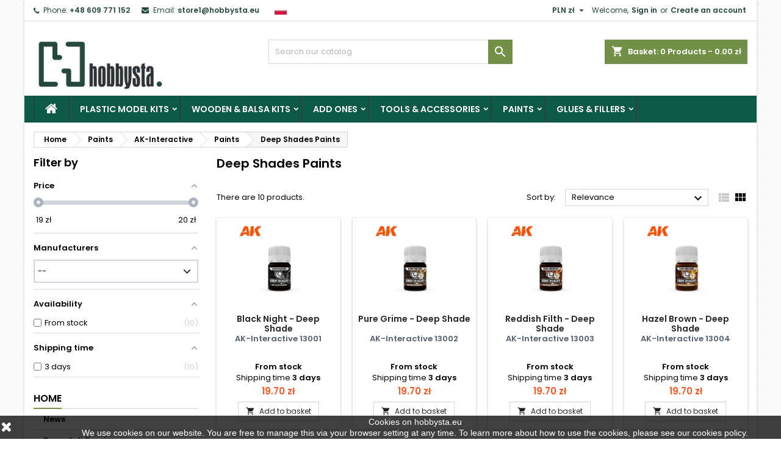

--- FILE ---
content_type: text/css
request_url: https://www.hobbysta.eu/modules/ets_reviews/views/css/productcomments.all.css
body_size: 2639
content:

.ets_rv_delete_avatar {
    cursor: pointer;
}
.ets_svg_icon:before {
    content: "";
    display: inline-block;
    width: 14px;
    height: 14px;
}
.ets_rv_pagination_footer ul.pagination i.ets_svg_icon {
    height: 26px;
    display: flex;
    vertical-align: middle;
    align-items: center;
    width: 26px;
    justify-content: center;
}
.svg_angle-left:before{
    background-image: url('data:image/svg+xml;charset=utf8,<svg style="fill:rgba(102,102,102,1);" viewBox="0 0 1792 1792" xmlns="http://www.w3.org/2000/svg"><path d="M1203 544q0 13-10 23l-393 393 393 393q10 10 10 23t-10 23l-50 50q-10 10-23 10t-23-10l-466-466q-10-10-10-23t10-23l466-466q10-10 23-10t23 10l50 50q10 10 10 23z"/></svg>');
}
.svg_angle-right:before{
    background-image: url('data:image/svg+xml;charset=utf8,<svg style="fill:rgba(102,102,102,1);" viewBox="0 0 1792 1792" xmlns="http://www.w3.org/2000/svg"><path d="M1171 960q0 13-10 23l-466 466q-10 10-23 10t-23-10l-50-50q-10-10-10-23t10-23l393-393-393-393q-10-10-10-23t10-23l50-50q10-10 23-10t23 10l466 466q10 10 10 23z"/></svg>');
}
.svg_angle-double-left:before{
   background-image: url('data:image/svg+xml;charset=utf8,<svg style="fill:rgba(102,102,102,1);" viewBox="0 0 1792 1792" xmlns="http://www.w3.org/2000/svg"><path d="M1011 1376q0 13-10 23l-50 50q-10 10-23 10t-23-10l-466-466q-10-10-10-23t10-23l466-466q10-10 23-10t23 10l50 50q10 10 10 23t-10 23l-393 393 393 393q10 10 10 23zm384 0q0 13-10 23l-50 50q-10 10-23 10t-23-10l-466-466q-10-10-10-23t10-23l466-466q10-10 23-10t23 10l50 50q10 10 10 23t-10 23l-393 393 393 393q10 10 10 23z"/></svg>');
}
.svg_angle-double-right:before{
   background-image: url('data:image/svg+xml;charset=utf8,<svg style="fill:rgba(102,102,102,1);" viewBox="0 0 1792 1792" xmlns="http://www.w3.org/2000/svg"><path d="M979 960q0 13-10 23l-466 466q-10 10-23 10t-23-10l-50-50q-10-10-10-23t10-23l393-393-393-393q-10-10-10-23t10-23l50-50q10-10 23-10t23 10l466 466q10 10 10 23zm384 0q0 13-10 23l-466 466q-10 10-23 10t-23-10l-50-50q-10-10-10-23t10-23l393-393-393-393q-10-10-10-23t10-23l50-50q10-10 23-10t23 10l466 466q10 10 10 23z"/></svg>');
}
.svg_search-plus:before{
  background-image: url('data:image/svg+xml;charset=utf8,<svg style="fill:rgba(102,102,102,1);" viewBox="0 0 1792 1792" xmlns="http://www.w3.org/2000/svg"><path d="M1088 800v64q0 13-9.5 22.5t-22.5 9.5h-224v224q0 13-9.5 22.5t-22.5 9.5h-64q-13 0-22.5-9.5t-9.5-22.5v-224h-224q-13 0-22.5-9.5t-9.5-22.5v-64q0-13 9.5-22.5t22.5-9.5h224v-224q0-13 9.5-22.5t22.5-9.5h64q13 0 22.5 9.5t9.5 22.5v224h224q13 0 22.5 9.5t9.5 22.5zm128 32q0-185-131.5-316.5t-316.5-131.5-316.5 131.5-131.5 316.5 131.5 316.5 316.5 131.5 316.5-131.5 131.5-316.5zm512 832q0 53-37.5 90.5t-90.5 37.5q-54 0-90-38l-343-342q-179 124-399 124-143 0-273.5-55.5t-225-150-150-225-55.5-273.5 55.5-273.5 150-225 225-150 273.5-55.5 273.5 55.5 225 150 150 225 55.5 273.5q0 220-124 399l343 343q37 37 37 90z"/></svg>');
}
.btn-group-action a:hover i.ets_svg_icon.svg_search-plus:before{
   background-image: url('data:image/svg+xml;charset=utf8,<svg style="fill:rgba(47,181,210,1);" viewBox="0 0 1792 1792" xmlns="http://www.w3.org/2000/svg"><path d="M1088 800v64q0 13-9.5 22.5t-22.5 9.5h-224v224q0 13-9.5 22.5t-22.5 9.5h-64q-13 0-22.5-9.5t-9.5-22.5v-224h-224q-13 0-22.5-9.5t-9.5-22.5v-64q0-13 9.5-22.5t22.5-9.5h224v-224q0-13 9.5-22.5t22.5-9.5h64q13 0 22.5 9.5t9.5 22.5v224h224q13 0 22.5 9.5t9.5 22.5zm128 32q0-185-131.5-316.5t-316.5-131.5-316.5 131.5-131.5 316.5 131.5 316.5 316.5 131.5 316.5-131.5 131.5-316.5zm512 832q0 53-37.5 90.5t-90.5 37.5q-54 0-90-38l-343-342q-179 124-399 124-143 0-273.5-55.5t-225-150-150-225-55.5-273.5 55.5-273.5 150-225 225-150 273.5-55.5 273.5 55.5 225 150 150 225 55.5 273.5q0 220-124 399l343 343q37 37 37 90z"/></svg>');
}
.svg_pencil:before{
  background-image: url('data:image/svg+xml;charset=utf8,<svg style="fill:rgba(102,102,102,1);" viewBox="0 0 1792 1792" xmlns="http://www.w3.org/2000/svg"><path d="M491 1536l91-91-235-235-91 91v107h128v128h107zm523-928q0-22-22-22-10 0-17 7l-542 542q-7 7-7 17 0 22 22 22 10 0 17-7l542-542q7-7 7-17zm-54-192l416 416-832 832h-416v-416zm683 96q0 53-37 90l-166 166-416-416 166-165q36-38 90-38 53 0 91 38l235 234q37 39 37 91z"/></svg>');
}
.ets_rv_author_link .svg_pencil:before{
  background-image: url('data:image/svg+xml;charset=utf8,<svg style="fill:rgba(255,255,255,1);" viewBox="0 0 1792 1792" xmlns="http://www.w3.org/2000/svg"><path d="M491 1536l91-91-235-235-91 91v107h128v128h107zm523-928q0-22-22-22-10 0-17 7l-542 542q-7 7-7 17 0 22 22 22 10 0 17-7l542-542q7-7 7-17zm-54-192l416 416-832 832h-416v-416zm683 96q0 53-37 90l-166 166-416-416 166-165q36-38 90-38 53 0 91 38l235 234q37 39 37 91z"/></svg>');
}
.svg_image:before{
    background-image: url('data:image/svg+xml;charset=utf8,<svg style="fill:rgba(102,102,102,1);" viewBox="0 0 2048 1792" xmlns="http://www.w3.org/2000/svg"><path d="M704 576q0 80-56 136t-136 56-136-56-56-136 56-136 136-56 136 56 56 136zm1024 384v448h-1408v-192l320-320 160 160 512-512zm96-704h-1600q-13 0-22.5 9.5t-9.5 22.5v1216q0 13 9.5 22.5t22.5 9.5h1600q13 0 22.5-9.5t9.5-22.5v-1216q0-13-9.5-22.5t-22.5-9.5zm160 32v1216q0 66-47 113t-113 47h-1600q-66 0-113-47t-47-113v-1216q0-66 47-113t113-47h1600q66 0 113 47t47 113z"/></svg>');
}
.ets_rv_profile_image i.ets_svg_icon:before {
    background-position: center;
    background-repeat: no-repeat;
}
.ets_rv_my_review .link-item i svg {
    width: 40px;
}
.ets_rv_my_review .link-item:hover i svg {
    fill: #2fb5d2;
}
#ets-rv-product-comments-list, #ets-rv-product-questions-list {
    overflow-anchor: none;
}

.ets_rv_grade_stars {
    letter-spacing: 2px;
    font-size: 16px;
    color: #ee9a00;
    display: inline-block;
}
.ets_rv_wrap_table .btn-group-action .btn-group a {
    background: transparent;
    border: none;
}
.ets_rv_grade_stars:before,
.ets_rv_my_review .link-item i{
    font-family: Fontawesome;
}
.ets_rv_my_review .link-item i {
    height: 51px;
    min-height: 51px;
    line-height: 50px;
    font-style: normal!important;
}
.ets_rv_my_review .fa-commenting-o:before {
    content: "\f27b";
        font-style: normal!important;
}
.ets_rv_pagination_footer .pagination {
    display: inline-block;
    width: auto;
    font-size: 14px;
    color: #777;
    position: relative;
}
.product-miniature .product-list-reviews ~ .product-list-reviews {
    top: -54px;
}
.ets_rv_pagination_footer {
    margin-top: 20px;
}
.links .col-lg-4.ets_rv_my_review #my-review-link {
    width: 100%;
    padding: 0;
}
.ets_rv_pagination_footer .pagination button.btn.dropdown-toggle {
    padding: 4px 10px;
    font-size: 14px;
    color: #555;
    border: 1px solid #ddd;
    border-radius: 4px;
    background: transparent;
    outline: none!important;
    box-shadow: none!important;
}

.ets_rv_pagination_footer .pagination a.pagination-items-page {
    display: block;
    padding: 3px 15px;
    font-size: 14px;
    font-weight: normal;
    text-align: center;
    color: #666;
}

.ets_rv_pagination_footer .pagination ul.dropdown-menu {
    padding-top: 5px;
    padding-bottom: 5px;
}
.ets_rv_pagination_footer .pagination a.pagination-items-page:hover {
    background: #2fb5d2;
    color: #fff;
}
/*star full*/
.ets_rv_grade_stars .ets_svg_icon svg {
    width: 15px;
    fill: orange;
}
.ets_rv_grade_stars .ets_svg_icon .star_empty,
.ets_rv_grade_stars .ets_svg_icon::before,
.ets_rv_grade_stars .ets_svg_icon .star_half {
    display: none;
}

.ets_rv_grade_stars[data-grade="0"] .ets_svg_icon .star_full,
.ets_rv_grade_stars[data-grade="0.0"] .ets_svg_icon .star_full
{
    display: none;
}
.ets_rv_grade_stars[data-grade="0"] .ets_svg_icon .star_empty,
.ets_rv_grade_stars[data-grade="0.0"] .ets_svg_icon .star_empty
{
    display: inline-block;
}


/*1*/
.ets_rv_grade_stars[data-grade="0.1"] > .ets_svg_icon:nth-child(n+2) .star_full,
.ets_rv_grade_stars[data-grade="0.2"] > .ets_svg_icon:nth-child(n+2) .star_full,
.ets_rv_grade_stars[data-grade="0.3"] > .ets_svg_icon:nth-child(n+2) .star_full,
.ets_rv_grade_stars[data-grade="0.4"] > .ets_svg_icon:nth-child(n+2) .star_full,
.ets_rv_grade_stars[data-grade="0.5"] > .ets_svg_icon:nth-child(n+2) .star_full,
.ets_rv_grade_stars[data-grade="0.6"] > .ets_svg_icon:nth-child(n+2) .star_full,
.ets_rv_grade_stars[data-grade="0.7"] > .ets_svg_icon:nth-child(n+2) .star_full,
.ets_rv_grade_stars[data-grade="0.8"] > .ets_svg_icon:nth-child(n+2) .star_full,
.ets_rv_grade_stars[data-grade="0.9"] > .ets_svg_icon:nth-child(n+2) .star_full,
.ets_rv_grade_stars[data-grade="1.0"] > .ets_svg_icon:nth-child(n+2) .star_full,
  .ets_rv_grade_stars[data-grade="1"] > .ets_svg_icon:nth-child(n+2) .star_full{
    display: none;
}

.ets_rv_grade_stars[data-grade="0.1"] > .ets_svg_icon:first-child .star_full,
.ets_rv_grade_stars[data-grade="0.2"] > .ets_svg_icon:first-child .star_full,
.ets_rv_grade_stars[data-grade="0.3"] > .ets_svg_icon:first-child .star_full,
.ets_rv_grade_stars[data-grade="0.4"] > .ets_svg_icon:first-child .star_full,
.ets_rv_grade_stars[data-grade="0.5"] > .ets_svg_icon:first-child .star_full,
.ets_rv_grade_stars[data-grade="0.6"] > .ets_svg_icon:first-child .star_full,
.ets_rv_grade_stars[data-grade="0.7"] > .ets_svg_icon:first-child .star_full,
.ets_rv_grade_stars[data-grade="0.8"] > .ets_svg_icon:first-child .star_full,
.ets_rv_grade_stars[data-grade="0.9"] > .ets_svg_icon:first-child .star_full,
.ets_rv_grade_stars[data-grade="1.0"] > .ets_svg_icon:first-child .star_full,
  .ets_rv_grade_stars[data-grade="1"] > .ets_svg_icon:first-child .star_full,
.ets_rv_grade_stars[data-grade="0.1"] > .ets_svg_icon:nth-child(n+2) .star_empty,
.ets_rv_grade_stars[data-grade="0.2"] > .ets_svg_icon:nth-child(n+2) .star_empty,
.ets_rv_grade_stars[data-grade="0.3"] > .ets_svg_icon:nth-child(n+2) .star_empty,
.ets_rv_grade_stars[data-grade="0.4"] > .ets_svg_icon:nth-child(n+2) .star_empty,
.ets_rv_grade_stars[data-grade="0.5"] > .ets_svg_icon:nth-child(n+2) .star_empty,
.ets_rv_grade_stars[data-grade="0.6"] > .ets_svg_icon:nth-child(n+2) .star_empty,
.ets_rv_grade_stars[data-grade="0.7"] > .ets_svg_icon:nth-child(n+2) .star_empty,
.ets_rv_grade_stars[data-grade="0.8"] > .ets_svg_icon:nth-child(n+2) .star_empty,
.ets_rv_grade_stars[data-grade="0.9"] > .ets_svg_icon:nth-child(n+2) .star_empty,
.ets_rv_grade_stars[data-grade="1.0"] > .ets_svg_icon:nth-child(n+2) .star_empty,
  .ets_rv_grade_stars[data-grade="1"] > .ets_svg_icon:nth-child(n+2) .star_empty{
    display: inline-block;
}

/*1.5*/
.ets_rv_grade_stars[data-grade="1.1"] > .ets_svg_icon:nth-child(n+2) .star_full,
.ets_rv_grade_stars[data-grade="1.2"] > .ets_svg_icon:nth-child(n+2) .star_full,
.ets_rv_grade_stars[data-grade="1.3"] > .ets_svg_icon:nth-child(n+2) .star_full,
.ets_rv_grade_stars[data-grade="1.4"] > .ets_svg_icon:nth-child(n+2) .star_full,
.ets_rv_grade_stars[data-grade="1.5"] > .ets_svg_icon:nth-child(n+2) .star_full,
.ets_rv_grade_stars[data-grade="1.6"] > .ets_svg_icon:nth-child(n+2) .star_full,
.ets_rv_grade_stars[data-grade="1.7"] > .ets_svg_icon:nth-child(n+2) .star_full,
.ets_rv_grade_stars[data-grade="1.8"] > .ets_svg_icon:nth-child(n+2) .star_full,
.ets_rv_grade_stars[data-grade="1.9"] > .ets_svg_icon:nth-child(n+2) .star_full,
.ets_rv_grade_stars[data-grade="2"] > .ets_svg_icon:nth-child(n+3) .star_full,
.ets_rv_grade_stars[data-grade="2.0"] > .ets_svg_icon:nth-child(n+3) .star_full,
.ets_rv_grade_stars[data-grade="2.1"] > .ets_svg_icon:nth-child(n+3) .star_full,
.ets_rv_grade_stars[data-grade="2.2"] > .ets_svg_icon:nth-child(n+3) .star_full,
.ets_rv_grade_stars[data-grade="2.3"] > .ets_svg_icon:nth-child(n+3) .star_full,
.ets_rv_grade_stars[data-grade="2.4"] > .ets_svg_icon:nth-child(n+3) .star_full,
.ets_rv_grade_stars[data-grade="2.5"] > .ets_svg_icon:nth-child(n+3) .star_full,
.ets_rv_grade_stars[data-grade="2.6"] > .ets_svg_icon:nth-child(n+3) .star_full,
.ets_rv_grade_stars[data-grade="2.7"] > .ets_svg_icon:nth-child(n+3) .star_full,
.ets_rv_grade_stars[data-grade="2.8"] > .ets_svg_icon:nth-child(n+3) .star_full,
.ets_rv_grade_stars[data-grade="2.9"] > .ets_svg_icon:nth-child(n+3) .star_full,
.ets_rv_grade_stars[data-grade="3"] > .ets_svg_icon:nth-child(n+4) .star_full,
.ets_rv_grade_stars[data-grade="3.0"] > .ets_svg_icon:nth-child(n+4) .star_full,
.ets_rv_grade_stars[data-grade="3.1"] > .ets_svg_icon:nth-child(n+4) .star_full,
.ets_rv_grade_stars[data-grade="3.2"] > .ets_svg_icon:nth-child(n+4) .star_full,
.ets_rv_grade_stars[data-grade="3.3"] > .ets_svg_icon:nth-child(n+4) .star_full,
.ets_rv_grade_stars[data-grade="3.4"] > .ets_svg_icon:nth-child(n+4) .star_full,
.ets_rv_grade_stars[data-grade="3.5"] > .ets_svg_icon:nth-child(n+4) .star_full,
.ets_rv_grade_stars[data-grade="3.6"] > .ets_svg_icon:nth-child(n+4) .star_full,
.ets_rv_grade_stars[data-grade="3.7"] > .ets_svg_icon:nth-child(n+4) .star_full,
.ets_rv_grade_stars[data-grade="3.8"] > .ets_svg_icon:nth-child(n+4) .star_full,
.ets_rv_grade_stars[data-grade="3.9"] > .ets_svg_icon:nth-child(n+4) .star_full,
.ets_rv_grade_stars[data-grade="4"] > .ets_svg_icon:nth-child(n+5) .star_full,
.ets_rv_grade_stars[data-grade="4.0"] > .ets_svg_icon:nth-child(n+5) .star_full,
.ets_rv_grade_stars[data-grade="4.1"] > .ets_svg_icon:nth-child(n+5) .star_full,
.ets_rv_grade_stars[data-grade="4.2"] > .ets_svg_icon:nth-child(n+5) .star_full,
.ets_rv_grade_stars[data-grade="4.3"] > .ets_svg_icon:nth-child(n+5) .star_full,
.ets_rv_grade_stars[data-grade="4.4"] > .ets_svg_icon:nth-child(n+5) .star_full,
.ets_rv_grade_stars[data-grade="4.5"] > .ets_svg_icon:nth-child(n+5) .star_full,
.ets_rv_grade_stars[data-grade="4.6"] > .ets_svg_icon:nth-child(n+5) .star_full,
.ets_rv_grade_stars[data-grade="4.7"] > .ets_svg_icon:nth-child(n+5) .star_full,
.ets_rv_grade_stars[data-grade="4.8"] > .ets_svg_icon:nth-child(n+5) .star_full,
.ets_rv_grade_stars[data-grade="4.9"] > .ets_svg_icon:nth-child(n+5) .star_full{
    display: none;
}
.ets_rv_grade_stars[data-grade="1.1"] > .ets_svg_icon:nth-child(2) .star_half,
.ets_rv_grade_stars[data-grade="1.2"] > .ets_svg_icon:nth-child(2) .star_half,
.ets_rv_grade_stars[data-grade="1.3"] > .ets_svg_icon:nth-child(2) .star_half,
.ets_rv_grade_stars[data-grade="1.4"] > .ets_svg_icon:nth-child(2) .star_half,
.ets_rv_grade_stars[data-grade="1.5"] > .ets_svg_icon:nth-child(2) .star_half,
.ets_rv_grade_stars[data-grade="1.6"] > .ets_svg_icon:nth-child(2) .star_half,
.ets_rv_grade_stars[data-grade="1.7"] > .ets_svg_icon:nth-child(2) .star_half,
.ets_rv_grade_stars[data-grade="1.8"] > .ets_svg_icon:nth-child(2) .star_half,
.ets_rv_grade_stars[data-grade="1.9"] > .ets_svg_icon:nth-child(2) .star_half,
.ets_rv_grade_stars[data-grade="2.1"] > .ets_svg_icon:nth-child(3) .star_half,
.ets_rv_grade_stars[data-grade="2.2"] > .ets_svg_icon:nth-child(3) .star_half,
.ets_rv_grade_stars[data-grade="2.3"] > .ets_svg_icon:nth-child(3) .star_half,
.ets_rv_grade_stars[data-grade="2.4"] > .ets_svg_icon:nth-child(3) .star_half,
.ets_rv_grade_stars[data-grade="2.5"] > .ets_svg_icon:nth-child(3) .star_half,
.ets_rv_grade_stars[data-grade="2.6"] > .ets_svg_icon:nth-child(3) .star_half,
.ets_rv_grade_stars[data-grade="2.7"] > .ets_svg_icon:nth-child(3) .star_half,
.ets_rv_grade_stars[data-grade="2.8"] > .ets_svg_icon:nth-child(3) .star_half,
.ets_rv_grade_stars[data-grade="2.9"] > .ets_svg_icon:nth-child(3) .star_half,
.ets_rv_grade_stars[data-grade="3.1"] > .ets_svg_icon:nth-child(4) .star_half,
.ets_rv_grade_stars[data-grade="3.2"] > .ets_svg_icon:nth-child(4) .star_half,
.ets_rv_grade_stars[data-grade="3.3"] > .ets_svg_icon:nth-child(4) .star_half,
.ets_rv_grade_stars[data-grade="3.4"] > .ets_svg_icon:nth-child(4) .star_half,
.ets_rv_grade_stars[data-grade="3.5"] > .ets_svg_icon:nth-child(4) .star_half,
.ets_rv_grade_stars[data-grade="3.6"] > .ets_svg_icon:nth-child(4) .star_half,
.ets_rv_grade_stars[data-grade="3.7"] > .ets_svg_icon:nth-child(4) .star_half,
.ets_rv_grade_stars[data-grade="3.8"] > .ets_svg_icon:nth-child(4) .star_half,
.ets_rv_grade_stars[data-grade="3.9"] > .ets_svg_icon:nth-child(4) .star_half,
.ets_rv_grade_stars[data-grade="4.1"] > .ets_svg_icon:nth-child(5) .star_half,
.ets_rv_grade_stars[data-grade="4.2"] > .ets_svg_icon:nth-child(5) .star_half,
.ets_rv_grade_stars[data-grade="4.3"] > .ets_svg_icon:nth-child(5) .star_half,
.ets_rv_grade_stars[data-grade="4.4"] > .ets_svg_icon:nth-child(5) .star_half,
.ets_rv_grade_stars[data-grade="4.5"] > .ets_svg_icon:nth-child(5) .star_half,
.ets_rv_grade_stars[data-grade="4.6"] > .ets_svg_icon:nth-child(5) .star_half,
.ets_rv_grade_stars[data-grade="4.7"] > .ets_svg_icon:nth-child(5) .star_half,
.ets_rv_grade_stars[data-grade="4.8"] > .ets_svg_icon:nth-child(5) .star_half,
.ets_rv_grade_stars[data-grade="4.9"] > .ets_svg_icon:nth-child(5) .star_half{
    display: inline-block;
}
.ets_rv_grade_stars[data-grade="1.1"] > .ets_svg_icon:nth-child(n+3) .star_empty,
.ets_rv_grade_stars[data-grade="1.2"] > .ets_svg_icon:nth-child(n+3) .star_empty,
.ets_rv_grade_stars[data-grade="1.3"] > .ets_svg_icon:nth-child(n+3) .star_empty,
.ets_rv_grade_stars[data-grade="1.4"] > .ets_svg_icon:nth-child(n+3) .star_empty,
.ets_rv_grade_stars[data-grade="1.5"] > .ets_svg_icon:nth-child(n+3) .star_empty,
.ets_rv_grade_stars[data-grade="1.6"] > .ets_svg_icon:nth-child(n+3) .star_empty,
.ets_rv_grade_stars[data-grade="1.7"] > .ets_svg_icon:nth-child(n+3) .star_empty,
.ets_rv_grade_stars[data-grade="1.8"] > .ets_svg_icon:nth-child(n+3) .star_empty,
.ets_rv_grade_stars[data-grade="1.9"] > .ets_svg_icon:nth-child(n+3) .star_empty,
.ets_rv_grade_stars[data-grade="2"] > .ets_svg_icon:nth-child(n+3) .star_empty,
.ets_rv_grade_stars[data-grade="2.0"] > .ets_svg_icon:nth-child(n+3) .star_empty,
.ets_rv_grade_stars[data-grade="2.1"] > .ets_svg_icon:nth-child(n+4) .star_empty,
.ets_rv_grade_stars[data-grade="2.2"] > .ets_svg_icon:nth-child(n+4) .star_empty,
.ets_rv_grade_stars[data-grade="2.3"] > .ets_svg_icon:nth-child(n+4) .star_empty,
.ets_rv_grade_stars[data-grade="2.4"] > .ets_svg_icon:nth-child(n+4) .star_empty,
.ets_rv_grade_stars[data-grade="2.5"] > .ets_svg_icon:nth-child(n+4) .star_empty,
.ets_rv_grade_stars[data-grade="2.6"] > .ets_svg_icon:nth-child(n+4) .star_empty,
.ets_rv_grade_stars[data-grade="2.7"] > .ets_svg_icon:nth-child(n+4) .star_empty,
.ets_rv_grade_stars[data-grade="2.8"] > .ets_svg_icon:nth-child(n+4) .star_empty,
.ets_rv_grade_stars[data-grade="2.9"] > .ets_svg_icon:nth-child(n+4) .star_empty,
.ets_rv_grade_stars[data-grade="3"] > .ets_svg_icon:nth-child(n+4) .star_empty,
.ets_rv_grade_stars[data-grade="3.0"] > .ets_svg_icon:nth-child(n+4) .star_empty,
.ets_rv_grade_stars[data-grade="3.1"] > .ets_svg_icon:nth-child(n+5) .star_empty,
.ets_rv_grade_stars[data-grade="3.2"] > .ets_svg_icon:nth-child(n+5) .star_empty,
.ets_rv_grade_stars[data-grade="3.3"] > .ets_svg_icon:nth-child(n+5) .star_empty,
.ets_rv_grade_stars[data-grade="3.4"] > .ets_svg_icon:nth-child(n+5) .star_empty,
.ets_rv_grade_stars[data-grade="3.5"] > .ets_svg_icon:nth-child(n+5) .star_empty,
.ets_rv_grade_stars[data-grade="3.6"] > .ets_svg_icon:nth-child(n+5) .star_empty,
.ets_rv_grade_stars[data-grade="3.7"] > .ets_svg_icon:nth-child(n+5) .star_empty,
.ets_rv_grade_stars[data-grade="3.8"] > .ets_svg_icon:nth-child(n+5) .star_empty,
.ets_rv_grade_stars[data-grade="3.9"] > .ets_svg_icon:nth-child(n+5) .star_empty,
.ets_rv_grade_stars[data-grade="4.0"] > .ets_svg_icon:nth-child(n+5) .star_empty,
.ets_rv_grade_stars[data-grade="4"] > .ets_svg_icon:nth-child(n+5) .star_empty{
    display: inline-block;
}

/**/


#criterions_list .star::after,
.ets-rv-grade-stars .star::after {
    display: none !important;
}
.ets-rv-star-content div.star-hover {
    cursor: pointer;
}

.ets-rv-grade-stars {
    position: relative;
    height: 20px;
    min-width: 120px;
    display: inline-block;
    vertical-align: middle;
}

.ets-rv-grade-stars.ets-rv-small-stars {
    min-width: 95px;
}
li.ets_rv_my_review {
    list-style: none;
}
.ets-rv-grade-stars .ets-rv-star-content {
    position: absolute;
    top: 3px;
    left: 0;
}
.product-list-reviews .ets-rv-comments-nb {
    margin-left: 5px;
    font-size: 13px;
}
#ets-rv-product-comments-list-header .ets-rv-comments-nb .material-icons {
    margin-right: 3px;
}
#ets-rv-product-comments-list-header .ets-rv-comments-nb {
    padding-left: 0;
    padding-top: 3px;
}
.product-list-reviews .comments-note > span {
    display: none;
}
.product-list-reviews .ets-rv-grade-stars .ets-rv-star-content {
    top: 1px;
}
.product-list-reviews {
    position: absolute;
    top: -26px;
    display: flex;
    display: -webkit-flex;
    flex-direction: row;
    flex-wrap: nowrap;
    -webkit-flex-wrap: nowrap;
    justify-content: center;
    -webkit-justify-content: center;
    width: 100%;
    background: rgba(255, 255, 255, 0.5);
    padding: 4px 0;
    visibility: visible;
}
label.col-md-3.form-control-label.avatar-label {
    padding: 0;
}
.col-md-6.ets_rv_profile_image + .col-md-3.form-control-comment {
    display: none;
}
span.form-control-comment {
    color: #999;
    font-style: italic;
}
.ets_rv_profile_image #ets_rv_avatar_thumbnail img {
    margin-right: 10px;
    margin-bottom: 10px;
}

/* activity */
.ets_rv_activity_list span.ets_rv_time {
    font-size: 13px;
    color: #999;
}
.ets_rv_activity_list span.ets_rv_author_avatar {
    display: inline-block;
    left: 0;
    font-size: 0;
    width: 60px;
    position: relative;
    height: 60px;
    float: left;
    border: 1px solid #ddd;
    border-radius: 50%;
    overflow: hidden;
    background-color: #eee;
    background-size: cover;
    background-position: center;
}
.ets_rv_activity_list span.ets_rv_author_caption {
    display: block;
    width: 100%;
    height: 100%;
    font-size: 30px;
    color: #fff;
    text-align: center;
    line-height: 60px;
}
.ets_rv_activity_list a.ets_rv_author_link {
    position: absolute;
    width: 100%;
    height: 100%;
    top: 0;
    opacity: 0;
    transition: all 0.2s;
    -webkit-transition: all 0.2s;
    background-color: rgba(0, 0, 0, 0.4);
    font-size: 14px;
    color: #fff;
    display: flex;
    display: -webkit-flex;
    align-items: center;
    -webkit-align-items: center;
    justify-content: center;
    -webkit-justify-content: center;
}
.ets_rv_activity_list span.ets_rv_author_avatar:hover a.ets_rv_author_link,
.ets_rv_activity_list .ets_rv_author_avatar:hover .ets_rv_author_link:before{
    opacity: 1;
}
.ets_rv_activity_list .ets_rv_activity_item {
    display: flex;
    display: -webkit-flex;
    width: 100%;
}
.ets_rv_activity_list .ets_rv_author {
    margin-right: 15px;
}
.ets_rv_activity_list .ets_rv_content {
    width: calc(100% - 75px);
    width: -webkit-calc(100% - 75px);
}
.ets_rv_activity_list .ets_rv_activity_item:not(:last-child) {
    margin-bottom: 24px;
}
.ets_rv_activity_list .ets_rv_content_content {
    margin-bottom: 4px;
    display: block;
    font-size: 14px;
    line-height: 1.75;
}
.ets_rv_wrap_table {
    padding-bottom: 5px;
}
.ets_rv_pagination_footer ul.pagination.pull-right {
    display: flex;
    display: -webkit-flex;
    justify-content: flex-end;
    -webkit-justify-content: flex-end;
    width: auto;
    margin-bottom: 10px;
}
.ets_rv_pagination_footer ul.pagination .pagination-link {
    width: 26px;
    height: 26px;
    padding: 0;
    line-height: 24px;
    display: inline-block;
    border: 1px solid #ddd;
    text-align: center;
    margin-left: 3px;
    font-weight: normal;
    font-size: 14px;
        color: #777;
    cursor: pointer;
}
.ets_rv_pagination_footer .pagination button.btn.dropdown-toggle i.icon-caret-down {
    margin-left: 4px;
}
.ets_rv_pagination_footer ul.pagination li.active .pagination-link {
    font-weight: 600;
    background: #2fb5d2;
    border-color: #2fb5d2;
    color: #fff;
}
.ets_rv_pagination_footer ul.pagination li.disabled .pagination-link {
    cursor: not-allowed;
    opacity: 0.7;
}
.ets_rv_activity_list .ets_rv_time svg {
    width: 14px;
    fill: #999;
    vertical-align: -2px;
    margin-right: 2px;
}
.ets_rv_pagination_footer ul.pagination .pagination-link:hover {
    background-color: #eee;
}
/**/

@media (max-width: 479px){
    .ets-rv-product-comment-modal .criterion-rating .star{
        width: 16px;
    }
    .ets-rv-grade-stars {
        min-width: 100px;
    }
    #ets-post-product-comment-modal ul#criterions_list .criterion-item label {
        width: auto;
        max-width: 180px;
    }
}